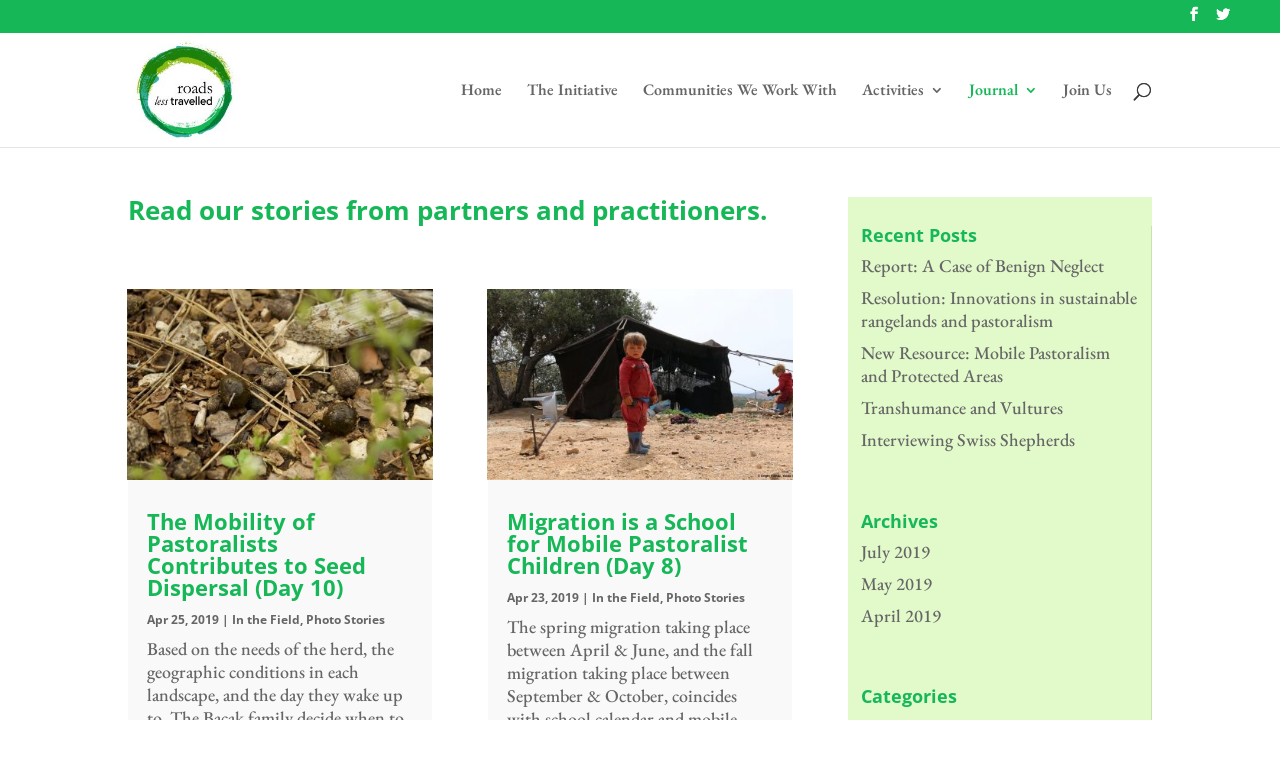

--- FILE ---
content_type: text/css
request_url: https://www.roads-less-travelled.org/wp-content/themes/Divi-Space-Child/style.css?ver=4.14.5
body_size: -312
content:
/*
 Theme Name:   Divi-child
 Theme URI:    http://divi.space/
 Description:  A Child Theme built for Divi on Divi Space
 Author:       Divya Venkatesh
 Author URI:   http://www.divyavenkatesh.com
 Template:     Divi
 Version:      1
 License:      GNU General Public License v2 or later
 License URI:  http://www.gnu.org/licenses/gpl-2.0.html
*/

